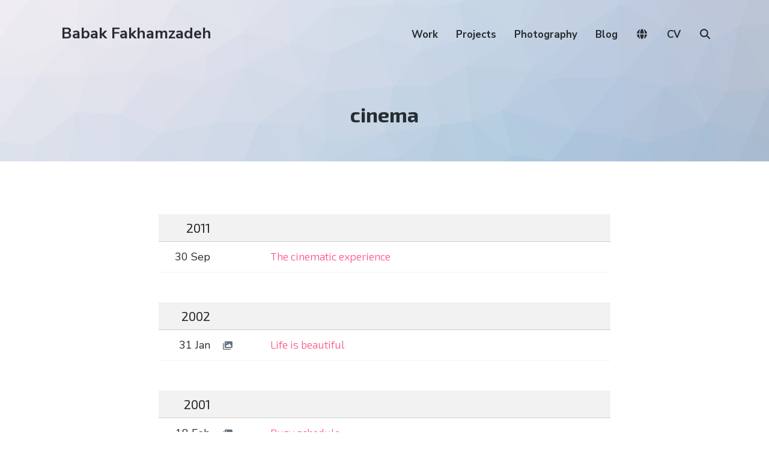

--- FILE ---
content_type: text/html; charset=UTF-8
request_url: https://babakfakhamzadeh.com/tag/cinema/
body_size: 9314
content:
<!DOCTYPE html><html lang="en-US" class="no-js"><head><meta charset="UTF-8"><meta name="viewport" content="width=device-width, initial-scale=1"><link rel="profile" href="https://gmpg.org/xfn/11"><link rel="pingback" href="https://babakfakhamzadeh.com/wordpress/xmlrpc.php"><title>cinema &#8211; Babak Fakhamzadeh</title><meta name='robots' content='max-image-preview:large' /> <script defer src="[data-uri]"></script> <link rel='dns-prefetch' href='//cdnjs.cloudflare.com' /><link rel='dns-prefetch' href='//unpkg.com' /><link rel='dns-prefetch' href='//fonts.googleapis.com' /><link rel='dns-prefetch' href='//use.fontawesome.com' /><link rel='dns-prefetch' href='//v0.wordpress.com' /><link rel='preconnect' href='//i0.wp.com' /><link rel="alternate" type="application/rss+xml" title="Babak Fakhamzadeh &raquo; Feed" href="https://babakfakhamzadeh.com/feed/" /><link rel="alternate" type="application/rss+xml" title="Babak Fakhamzadeh &raquo; Comments Feed" href="https://babakfakhamzadeh.com/comments/feed/" /><link rel="alternate" type="application/rss+xml" title="Babak Fakhamzadeh &raquo; cinema Tag Feed" href="https://babakfakhamzadeh.com/tag/cinema/feed/" /><style id='wp-img-auto-sizes-contain-inline-css' type='text/css'>img:is([sizes=auto i],[sizes^="auto," i]){contain-intrinsic-size:3000px 1500px}
/*# sourceURL=wp-img-auto-sizes-contain-inline-css */</style><style id='wp-emoji-styles-inline-css' type='text/css'>img.wp-smiley, img.emoji {
		display: inline !important;
		border: none !important;
		box-shadow: none !important;
		height: 1em !important;
		width: 1em !important;
		margin: 0 0.07em !important;
		vertical-align: -0.1em !important;
		background: none !important;
		padding: 0 !important;
	}
/*# sourceURL=wp-emoji-styles-inline-css */</style><link rel='stylesheet' id='wp-block-library-css' href='https://babakfakhamzadeh.com/wordpress/wp-includes/css/dist/block-library/style.min.css?ver=6.9' type='text/css' media='all' /><style id='global-styles-inline-css' type='text/css'>:root{--wp--preset--aspect-ratio--square: 1;--wp--preset--aspect-ratio--4-3: 4/3;--wp--preset--aspect-ratio--3-4: 3/4;--wp--preset--aspect-ratio--3-2: 3/2;--wp--preset--aspect-ratio--2-3: 2/3;--wp--preset--aspect-ratio--16-9: 16/9;--wp--preset--aspect-ratio--9-16: 9/16;--wp--preset--color--black: #000000;--wp--preset--color--cyan-bluish-gray: #abb8c3;--wp--preset--color--white: #ffffff;--wp--preset--color--pale-pink: #f78da7;--wp--preset--color--vivid-red: #cf2e2e;--wp--preset--color--luminous-vivid-orange: #ff6900;--wp--preset--color--luminous-vivid-amber: #fcb900;--wp--preset--color--light-green-cyan: #7bdcb5;--wp--preset--color--vivid-green-cyan: #00d084;--wp--preset--color--pale-cyan-blue: #8ed1fc;--wp--preset--color--vivid-cyan-blue: #0693e3;--wp--preset--color--vivid-purple: #9b51e0;--wp--preset--gradient--vivid-cyan-blue-to-vivid-purple: linear-gradient(135deg,rgb(6,147,227) 0%,rgb(155,81,224) 100%);--wp--preset--gradient--light-green-cyan-to-vivid-green-cyan: linear-gradient(135deg,rgb(122,220,180) 0%,rgb(0,208,130) 100%);--wp--preset--gradient--luminous-vivid-amber-to-luminous-vivid-orange: linear-gradient(135deg,rgb(252,185,0) 0%,rgb(255,105,0) 100%);--wp--preset--gradient--luminous-vivid-orange-to-vivid-red: linear-gradient(135deg,rgb(255,105,0) 0%,rgb(207,46,46) 100%);--wp--preset--gradient--very-light-gray-to-cyan-bluish-gray: linear-gradient(135deg,rgb(238,238,238) 0%,rgb(169,184,195) 100%);--wp--preset--gradient--cool-to-warm-spectrum: linear-gradient(135deg,rgb(74,234,220) 0%,rgb(151,120,209) 20%,rgb(207,42,186) 40%,rgb(238,44,130) 60%,rgb(251,105,98) 80%,rgb(254,248,76) 100%);--wp--preset--gradient--blush-light-purple: linear-gradient(135deg,rgb(255,206,236) 0%,rgb(152,150,240) 100%);--wp--preset--gradient--blush-bordeaux: linear-gradient(135deg,rgb(254,205,165) 0%,rgb(254,45,45) 50%,rgb(107,0,62) 100%);--wp--preset--gradient--luminous-dusk: linear-gradient(135deg,rgb(255,203,112) 0%,rgb(199,81,192) 50%,rgb(65,88,208) 100%);--wp--preset--gradient--pale-ocean: linear-gradient(135deg,rgb(255,245,203) 0%,rgb(182,227,212) 50%,rgb(51,167,181) 100%);--wp--preset--gradient--electric-grass: linear-gradient(135deg,rgb(202,248,128) 0%,rgb(113,206,126) 100%);--wp--preset--gradient--midnight: linear-gradient(135deg,rgb(2,3,129) 0%,rgb(40,116,252) 100%);--wp--preset--font-size--small: 13px;--wp--preset--font-size--medium: 20px;--wp--preset--font-size--large: 36px;--wp--preset--font-size--x-large: 42px;--wp--preset--spacing--20: 0.44rem;--wp--preset--spacing--30: 0.67rem;--wp--preset--spacing--40: 1rem;--wp--preset--spacing--50: 1.5rem;--wp--preset--spacing--60: 2.25rem;--wp--preset--spacing--70: 3.38rem;--wp--preset--spacing--80: 5.06rem;--wp--preset--shadow--natural: 6px 6px 9px rgba(0, 0, 0, 0.2);--wp--preset--shadow--deep: 12px 12px 50px rgba(0, 0, 0, 0.4);--wp--preset--shadow--sharp: 6px 6px 0px rgba(0, 0, 0, 0.2);--wp--preset--shadow--outlined: 6px 6px 0px -3px rgb(255, 255, 255), 6px 6px rgb(0, 0, 0);--wp--preset--shadow--crisp: 6px 6px 0px rgb(0, 0, 0);}:where(.is-layout-flex){gap: 0.5em;}:where(.is-layout-grid){gap: 0.5em;}body .is-layout-flex{display: flex;}.is-layout-flex{flex-wrap: wrap;align-items: center;}.is-layout-flex > :is(*, div){margin: 0;}body .is-layout-grid{display: grid;}.is-layout-grid > :is(*, div){margin: 0;}:where(.wp-block-columns.is-layout-flex){gap: 2em;}:where(.wp-block-columns.is-layout-grid){gap: 2em;}:where(.wp-block-post-template.is-layout-flex){gap: 1.25em;}:where(.wp-block-post-template.is-layout-grid){gap: 1.25em;}.has-black-color{color: var(--wp--preset--color--black) !important;}.has-cyan-bluish-gray-color{color: var(--wp--preset--color--cyan-bluish-gray) !important;}.has-white-color{color: var(--wp--preset--color--white) !important;}.has-pale-pink-color{color: var(--wp--preset--color--pale-pink) !important;}.has-vivid-red-color{color: var(--wp--preset--color--vivid-red) !important;}.has-luminous-vivid-orange-color{color: var(--wp--preset--color--luminous-vivid-orange) !important;}.has-luminous-vivid-amber-color{color: var(--wp--preset--color--luminous-vivid-amber) !important;}.has-light-green-cyan-color{color: var(--wp--preset--color--light-green-cyan) !important;}.has-vivid-green-cyan-color{color: var(--wp--preset--color--vivid-green-cyan) !important;}.has-pale-cyan-blue-color{color: var(--wp--preset--color--pale-cyan-blue) !important;}.has-vivid-cyan-blue-color{color: var(--wp--preset--color--vivid-cyan-blue) !important;}.has-vivid-purple-color{color: var(--wp--preset--color--vivid-purple) !important;}.has-black-background-color{background-color: var(--wp--preset--color--black) !important;}.has-cyan-bluish-gray-background-color{background-color: var(--wp--preset--color--cyan-bluish-gray) !important;}.has-white-background-color{background-color: var(--wp--preset--color--white) !important;}.has-pale-pink-background-color{background-color: var(--wp--preset--color--pale-pink) !important;}.has-vivid-red-background-color{background-color: var(--wp--preset--color--vivid-red) !important;}.has-luminous-vivid-orange-background-color{background-color: var(--wp--preset--color--luminous-vivid-orange) !important;}.has-luminous-vivid-amber-background-color{background-color: var(--wp--preset--color--luminous-vivid-amber) !important;}.has-light-green-cyan-background-color{background-color: var(--wp--preset--color--light-green-cyan) !important;}.has-vivid-green-cyan-background-color{background-color: var(--wp--preset--color--vivid-green-cyan) !important;}.has-pale-cyan-blue-background-color{background-color: var(--wp--preset--color--pale-cyan-blue) !important;}.has-vivid-cyan-blue-background-color{background-color: var(--wp--preset--color--vivid-cyan-blue) !important;}.has-vivid-purple-background-color{background-color: var(--wp--preset--color--vivid-purple) !important;}.has-black-border-color{border-color: var(--wp--preset--color--black) !important;}.has-cyan-bluish-gray-border-color{border-color: var(--wp--preset--color--cyan-bluish-gray) !important;}.has-white-border-color{border-color: var(--wp--preset--color--white) !important;}.has-pale-pink-border-color{border-color: var(--wp--preset--color--pale-pink) !important;}.has-vivid-red-border-color{border-color: var(--wp--preset--color--vivid-red) !important;}.has-luminous-vivid-orange-border-color{border-color: var(--wp--preset--color--luminous-vivid-orange) !important;}.has-luminous-vivid-amber-border-color{border-color: var(--wp--preset--color--luminous-vivid-amber) !important;}.has-light-green-cyan-border-color{border-color: var(--wp--preset--color--light-green-cyan) !important;}.has-vivid-green-cyan-border-color{border-color: var(--wp--preset--color--vivid-green-cyan) !important;}.has-pale-cyan-blue-border-color{border-color: var(--wp--preset--color--pale-cyan-blue) !important;}.has-vivid-cyan-blue-border-color{border-color: var(--wp--preset--color--vivid-cyan-blue) !important;}.has-vivid-purple-border-color{border-color: var(--wp--preset--color--vivid-purple) !important;}.has-vivid-cyan-blue-to-vivid-purple-gradient-background{background: var(--wp--preset--gradient--vivid-cyan-blue-to-vivid-purple) !important;}.has-light-green-cyan-to-vivid-green-cyan-gradient-background{background: var(--wp--preset--gradient--light-green-cyan-to-vivid-green-cyan) !important;}.has-luminous-vivid-amber-to-luminous-vivid-orange-gradient-background{background: var(--wp--preset--gradient--luminous-vivid-amber-to-luminous-vivid-orange) !important;}.has-luminous-vivid-orange-to-vivid-red-gradient-background{background: var(--wp--preset--gradient--luminous-vivid-orange-to-vivid-red) !important;}.has-very-light-gray-to-cyan-bluish-gray-gradient-background{background: var(--wp--preset--gradient--very-light-gray-to-cyan-bluish-gray) !important;}.has-cool-to-warm-spectrum-gradient-background{background: var(--wp--preset--gradient--cool-to-warm-spectrum) !important;}.has-blush-light-purple-gradient-background{background: var(--wp--preset--gradient--blush-light-purple) !important;}.has-blush-bordeaux-gradient-background{background: var(--wp--preset--gradient--blush-bordeaux) !important;}.has-luminous-dusk-gradient-background{background: var(--wp--preset--gradient--luminous-dusk) !important;}.has-pale-ocean-gradient-background{background: var(--wp--preset--gradient--pale-ocean) !important;}.has-electric-grass-gradient-background{background: var(--wp--preset--gradient--electric-grass) !important;}.has-midnight-gradient-background{background: var(--wp--preset--gradient--midnight) !important;}.has-small-font-size{font-size: var(--wp--preset--font-size--small) !important;}.has-medium-font-size{font-size: var(--wp--preset--font-size--medium) !important;}.has-large-font-size{font-size: var(--wp--preset--font-size--large) !important;}.has-x-large-font-size{font-size: var(--wp--preset--font-size--x-large) !important;}
/*# sourceURL=global-styles-inline-css */</style><style id='classic-theme-styles-inline-css' type='text/css'>/*! This file is auto-generated */
.wp-block-button__link{color:#fff;background-color:#32373c;border-radius:9999px;box-shadow:none;text-decoration:none;padding:calc(.667em + 2px) calc(1.333em + 2px);font-size:1.125em}.wp-block-file__button{background:#32373c;color:#fff;text-decoration:none}
/*# sourceURL=/wp-includes/css/classic-themes.min.css */</style><style id='font-awesome-svg-styles-default-inline-css' type='text/css'>.svg-inline--fa {
  display: inline-block;
  height: 1em;
  overflow: visible;
  vertical-align: -.125em;
}
/*# sourceURL=font-awesome-svg-styles-default-inline-css */</style><link rel='stylesheet' id='font-awesome-svg-styles-css' href='https://babakfakhamzadeh.com/wordpress/wp-content/cache/autoptimize/css/autoptimize_single_198482b3addfefa546bbb34237fee503.css' type='text/css' media='all' /><style id='font-awesome-svg-styles-inline-css' type='text/css'>.wp-block-font-awesome-icon svg::before,
   .wp-rich-text-font-awesome-icon svg::before {content: unset;}
/*# sourceURL=font-awesome-svg-styles-inline-css */</style><link rel='stylesheet' id='pb-accordion-blocks-style-css' href='https://babakfakhamzadeh.com/wordpress/wp-content/cache/autoptimize/css/autoptimize_single_65198a2456e7257f1253c005eb32516e.css?ver=1.5.0' type='text/css' media='all' /><link rel='stylesheet' id='atomic-blocks-style-css' href='https://babakfakhamzadeh.com/wordpress/wp-content/cache/autoptimize/css/autoptimize_single_2ab438637c2f3af6176b7a196daa22c5.css?ver=6.9' type='text/css' media='all' /><style id='atomic-blocks-style-inline-css' type='text/css'>button,
	input[type='button'],
	input[type='submit'],
	.button,
	.page-numbers.current,
	.page-numbers:hover,
	#page #infinite-handle button,
	#page #infinite-handle button:hover,
	.comment-navigation a,
	.su-button,
	.mobile-navigation,
	.toggle-active {
	      background-color: #ff497a;
	}

	.entry-content p a,
	.entry-content p a:hover,
	.header-text a,
	.header-text a:hover,
	.entry-content .meta-list a,
	.post-navigation a:hover .post-title,
	.entry-header .entry-title a:hover,
	#page .more-link:hover,
	.site-footer a,
	.main-navigation a:hover,
	.main-navigation ul li.current-menu-item a,
	.main-navigation ul li.current-page-item a {
		color: #ff497a;
	}

	.entry-header .entry-title a:hover {
		box-shadow: inset 0 -4px 0 #ff497a;
	}

	.entry-content p a,
	.header-text a {
		box-shadow: inset 0 -1px 0 #ff497a;
	}

	.entry-content p a:hover,
	.header-text a:hover {
		box-shadow: inset 0 -2px 0 #ff497a;
	}

	@media (min-width: 1000px) {
		#primary {
			width: 70%;
		}
	}

	@media (min-width: 1000px) {
		.entry-header .entry-title {
			font-size: 50px;
		}
	}

	h1, h2, h3, h4, h5, h6, body, button,
	input[type='button'],
	input[type='reset'],
	input[type='submit'],
	.button,
	#page #infinite-handle button {
		font-family: 'Nunito Sans', 'Helvetica Neue', Helvetica, Arial, sans-serif;;
	}

	
/*# sourceURL=atomic-blocks-style-inline-css */</style><link rel='stylesheet' id='font-style-css' href='https://fonts.googleapis.com/css?family=Exo+2%3A300%2C300i%2C400%2C400i%2C700%2C700i&#038;subset=cyrillic%2Clatin-ext&#038;ver=1' type='text/css' media='all' /><link rel='stylesheet' id='leaflet-style-css' href='https://unpkg.com/leaflet@1.9.4/dist/leaflet.css?ver=1.9.4' type='text/css' media='all' /><link rel='stylesheet' id='leaflet-clusterer-css' href='https://unpkg.com/leaflet.markercluster/dist/MarkerCluster.css?ver=1' type='text/css' media='all' /><link rel='stylesheet' id='leaflet-clusterer-default-css' href='https://unpkg.com/leaflet.markercluster/dist/MarkerCluster.Default.css?ver=1' type='text/css' media='all' /><link rel='stylesheet' id='custom-style-css' href='https://babakfakhamzadeh.com/wordpress/wp-content/cache/autoptimize/css/autoptimize_single_ecc8c3ab359fd5624cfceba5b9a46cf6.css?ver=1767698073' type='text/css' media='all' /><link rel='stylesheet' id='atomic-blocks-fonts-css' href='//fonts.googleapis.com/css?display=swap&#038;family=Muli%3A700%7CNunito+Sans%3A400%2C400i%2C600%2C700&#038;subset=latin%2Clatin-ext' type='text/css' media='all' /><link rel='stylesheet' id='font-awesome-css' href='https://babakfakhamzadeh.com/wordpress/wp-content/cache/autoptimize/css/autoptimize_single_421f6abfb4fa6943b8d03b471cee24a8.css?ver=5.0.12' type='text/css' media='screen' /><link rel='stylesheet' id='atomic-blocks-shared-styles-css' href='https://babakfakhamzadeh.com/wordpress/wp-content/cache/autoptimize/css/autoptimize_single_3bd899fb94ccd61ae930cc7c5c28f98d.css?ver=1.0' type='text/css' media='screen' /><style id='atomic-blocks-shared-styles-inline-css' type='text/css'>#editor .edit-post-visual-editor textarea.editor-post-title__input { font-size: 50px; }
		#editor .editor-rich-text__tinymce a {
			box-shadow: inset 0 -1px 0 #ff497a;
			color: #ff497a;
		}
		#editor .editor-rich-text__tinymce a:hover,
		.ab-block-post-grid h2 a:hover,
		.ab-block-post-grid .ab-block-post-grid-link:hover {
			color: #ff497a;
			box-shadow: inset 0 -2px 0 #ff497a;
		}
		.wp-block:not([data-align="full"]):not([data-align="wide"]) { max-width: 70%; }
/*# sourceURL=atomic-blocks-shared-styles-inline-css */</style><link rel='stylesheet' id='font-awesome-official-css' href='https://use.fontawesome.com/releases/v7.1.0/css/all.css' type='text/css' media='all' integrity="sha384-YgSbYtJcfPnMV/aJ0UdQk84ctht/ckX0MrfQwxOhw43RMBw2WSaDSMVh4gQwLdE4" crossorigin="anonymous" /><link rel='stylesheet' id='font-awesome-official-v4shim-css' href='https://use.fontawesome.com/releases/v7.1.0/css/v4-shims.css' type='text/css' media='all' integrity="sha384-x7gY7KtJtebXMA+u0+29uPlUOz4p7j98RqgzQi1GfRXoi2lLDwinWvWfqWmlDB/i" crossorigin="anonymous" /> <script defer type="text/javascript" src="https://babakfakhamzadeh.com/wordpress/wp-includes/js/jquery/jquery.min.js?ver=3.7.1" id="jquery-core-js"></script> <script defer type="text/javascript" src="https://babakfakhamzadeh.com/wordpress/wp-includes/js/jquery/jquery-migrate.min.js?ver=3.4.1" id="jquery-migrate-js"></script> <link rel="https://api.w.org/" href="https://babakfakhamzadeh.com/wp-json/" /><link rel="alternate" title="JSON" type="application/json" href="https://babakfakhamzadeh.com/wp-json/wp/v2/tags/794" /><link rel="EditURI" type="application/rsd+xml" title="RSD" href="https://babakfakhamzadeh.com/wordpress/xmlrpc.php?rsd" /><meta name="generator" content="WordPress 6.9" /><meta property="og:title" content="cinema" /><meta property="og:locale" content="en_US" /><meta property="og:type" content="article" /><meta property="og:url" content="https://babakfakhamzadeh.com/tag/cinema/" /><meta property="og:site_name" content="Babak Fakhamzadeh" /><meta property="og:description" content="Archive : cinema" /><meta property="fediverse:creator" name="fediverse:creator" content="i@babakfakhamzadeh.com" /><link rel="alternate" title="ActivityPub (JSON)" type="application/activity+json" href="https://babakfakhamzadeh.com/?term_id=794" />  <script defer src="[data-uri]"></script>  <script type="speculationrules">{
		"prerender": [{ "where": { "href_matches": "/*" }, "eagerness": "moderate" }],
		"prefetch": [{ "where": { "href_matches": "/*" }, "eagerness": "moderate" }]
	  }
	  
	  	if (!HTMLScriptElement.supports || !HTMLScriptElement.supports('speculationrules')) {
		  const preloadedUrls = {};
	  
		  function pointerenterHandler () {
			if (!preloadedUrls[this.href]) {
			  preloadedUrls[this.href] = true;
	  
			  const prefetcher = document.createElement('link');
	  
			  prefetcher.as = prefetcher.relList.supports('prefetch') ? 'document' : 'fetch';
			  prefetcher.rel = prefetcher.relList.supports('prefetch') ? 'prefetch' : 'preload';
			  prefetcher.href = this.href;
	  
			  document.head.appendChild(prefetcher);
			}
		  }
	  
		  document.querySelectorAll('a[href^="/"]').forEach(item => {
			item.addEventListener('pointerenter', pointerenterHandler);
		  });
		}</script> </head><body class="archive tag tag-cinema tag-794 wp-theme-atomic-blocks wp-child-theme-bf-atomic featured-image-wide"><header id="masthead" class="site-header"><div class="search-drawer" aria-expanded="false" role="region"><div class="container"><div class="drawer-search"><div class="big-search"><form role="search" method="get" class="searchform" action="https://babakfakhamzadeh.com/"><div> <label class="screen-reader-text">Search for:</label> <input type="text" value="" name="s" class="search-input" placeholder="Search here..." /> <button class="searchsubmit" type="submit"> <i class="fa fa-search"></i> <span>Search</span> </button></div></form></div></div></div></div><div class="top-navigation"><div class="mobile-navigation"> <button class="menu-toggle button-toggle"> <span> <i class="fa fa-bars"></i> Menu </span> <span> <i class="fa fa-times"></i> Close </span> </button></div><div class="drawer-wrap"><div class="drawer drawer-menu-explore"><nav id="drawer-navigation" class="drawer-navigation"><div class="menu-main-container"><ul id="menu-main" class="menu"><li id="menu-item-17466" class="menu-item menu-item-type-custom menu-item-object-custom menu-item-17466"><a href="/work/">Work</a></li><li id="menu-item-17677" class="menu-item menu-item-type-custom menu-item-object-custom menu-item-17677"><a href="/project/">Projects</a></li><li id="menu-item-17924" class="menu-item menu-item-type-taxonomy menu-item-object-category menu-item-17924"><a href="https://babakfakhamzadeh.com/category/photography/">Photography</a></li><li id="menu-item-17925" class="menu-item menu-item-type-taxonomy menu-item-object-category menu-item-17925"><a href="https://babakfakhamzadeh.com/category/blog/">Blog</a></li><li id="menu-item-27034" class="menu-item menu-item-type-custom menu-item-object-custom menu-item-27034"><a href="/world/"><i class="fa-solid fa-globe"></i></a></li><li id="menu-item-22524" class="menu-item menu-item-type-post_type menu-item-object-page menu-item-22524"><a href="https://babakfakhamzadeh.com/cv/">CV</a></li><li class="menu-item menu-item-search search-toggle"><i class="fa fa-search"></i><i class="fas fa-times"></i></li></ul></div></nav><form role="search" method="get" class="searchform" action="https://babakfakhamzadeh.com/"><div> <label class="screen-reader-text">Search for:</label> <input type="text" value="" name="s" class="search-input" placeholder="Search here..." /> <button class="searchsubmit" type="submit"> <i class="fa fa-search"></i> <span>Search</span> </button></div></form></div></div><div class="container"><div class="site-identity clear"><div class="site-title-wrap" itemscope itemtype="http://schema.org/Organization"><div class="titles-wrap "><p class="site-title"><a href="https://babakfakhamzadeh.com/" rel="home">Babak Fakhamzadeh</a></p></div></div><div class="top-navigation-right"><nav id="site-navigation" class="main-navigation"><div class="menu-main-container"><ul id="menu-main-1" class="menu"><li class="menu-item menu-item-type-custom menu-item-object-custom menu-item-17466"><a href="/work/">Work</a></li><li class="menu-item menu-item-type-custom menu-item-object-custom menu-item-17677"><a href="/project/">Projects</a></li><li class="menu-item menu-item-type-taxonomy menu-item-object-category menu-item-17924"><a href="https://babakfakhamzadeh.com/category/photography/">Photography</a></li><li class="menu-item menu-item-type-taxonomy menu-item-object-category menu-item-17925"><a href="https://babakfakhamzadeh.com/category/blog/">Blog</a></li><li class="menu-item menu-item-type-custom menu-item-object-custom menu-item-27034"><a href="/world/"><i class="fa-solid fa-globe"></i></a></li><li class="menu-item menu-item-type-post_type menu-item-object-page menu-item-22524"><a href="https://babakfakhamzadeh.com/cv/">CV</a></li><li class="menu-item menu-item-search search-toggle"><i class="fa fa-search"></i><i class="fas fa-times"></i></li></ul></div></nav></div></div></div></div><div class="container text-container"><div class="header-text"><div class="page-titles"><h1><span class="screen-reader-text">Tag: </span><span>cinema</span></h1></div></div></div></header><div id="page" class="hfeed site container"><div id="content" class="site-content"><section id="primary" class="content-area"><main id="main" class="site-main"><div id="post-wrap"><table class='table-compact table-clean'><thead><th><h2>2011</h2></th><th colspan='5'></th></thead><tr><td>30 Sep</td><td class='iconCell'></td><td><h3> <a href="https://babakfakhamzadeh.com/the-cinematic-experience/" rel="bookmark">The cinematic experience</a></h3></td><td class='iconCell'></td><td class='iconCell'></td><td class='iconCell' style="text-align: right;"></td></tr><tr><td colspan='5' class='rowDivider'>&nbsp;</td></tr><thead><th><h2>2002</h2></th><th colspan='5'></th></thead><tr><td>31 Jan</td><td class='iconCell'> <a href='https://babakfakhamzadeh.com/life-is-beautiful/'><i class="fa-solid fa-images"></i></a></td><td><h3> <a href="https://babakfakhamzadeh.com/life-is-beautiful/" rel="bookmark">Life is beautiful</a></h3></td><td class='iconCell'></td><td class='iconCell'></td><td class='iconCell' style="text-align: right;"></td></tr><tr><td colspan='5' class='rowDivider'>&nbsp;</td></tr><thead><th><h2>2001</h2></th><th colspan='5'></th></thead><tr><td>18 Feb</td><td class='iconCell'> <a href='https://babakfakhamzadeh.com/busy-schedule/'><i class="fa-solid fa-images"></i></a></td><td><h3> <a href="https://babakfakhamzadeh.com/busy-schedule/" rel="bookmark">Busy schedule</a></h3></td><td class='iconCell'></td><td class='iconCell'></td><td class='iconCell' style="text-align: right;"></td></tr></table></div></main></section></div></div><div id="archive-imageModal" class="archives-modal" onclick="closeModalArchive()"> <span class="archives-modal-close">&times;</span> <img class="archives-modal-content" id="archives-modalImg"><div id="archives-modalCaption"></div></div><div class='container'></div><footer id="colophon" class="site-footer"><div class="container"><div class="footer-bottom"><div class="footer-tagline"><div class="site-info"></div></div><nav class="social-navigation"><div class="menu-social-container"><ul id="menu-social" class="menu"><li id="menu-item-18064" class="social-rss menu-item menu-item-type-custom menu-item-object-custom menu-item-18064"><a href="https://babakfakhamzadeh.com/feed/" title="RSS"><i class="fa-solid fa-rss"></i></a></li><li id="menu-item-17296" class="menu-item menu-item-type-custom menu-item-object-custom menu-item-17296"><a href="http://www.flickr.com/photos/mastababa/" title="Flickr"><i class="fa-brands fa-flickr"></i></a></li><li id="menu-item-17298" class="menu-item menu-item-type-custom menu-item-object-custom menu-item-17298"><a href="https://theplacesihavebeen.com/author/user1590343934-1271/" title="the places I have been"><i class="fa-solid fa-square-caret-up"></i></a></li><li id="menu-item-17295" class="menu-item menu-item-type-custom menu-item-object-custom menu-item-17295"><a href="http://www.linkedin.com/in/mastababa" title="LinkedIn"><i class="fa-brands fa-linkedin-in"></i></a></li><li id="menu-item-16831" class="menu-item menu-item-type-custom menu-item-object-custom menu-item-16831"><a href="https://hardcover.app/@MastaBaba" title="Hardcover"><i class="fa-solid fa-book-bookmark"></i></a></li><li id="menu-item-13590" class="menu-item menu-item-type-custom menu-item-object-custom menu-item-13590"><a href="https://bsky.app/profile/babakfakhamzadeh.com" title="Bluesky"><i class="fa-brands fa-bluesky"></i></a></li><li id="menu-item-13591" class="menu-item menu-item-type-custom menu-item-object-custom menu-item-13591"><a href="https://github.com/MastaBaba" title="GitHub"><i class="fa-brands fa-github-alt"></i></a></li><li id="menu-item-17297" class="menu-item menu-item-type-custom menu-item-object-custom menu-item-17297"><a href="https://tagpacker.com/user/babak.fakhamzadeh" title="TagPacker"><i class="fa-solid fa-bookmark"></i></a></li><li id="menu-item-17300" class="menu-item menu-item-type-custom menu-item-object-custom menu-item-17300"><a href="http://rateyourmusic.com/~MastaBaba" title="RateYourMusic"><i class="fa-solid fa-music"></i></a></li><li id="menu-item-24417" class="menu-item menu-item-type-custom menu-item-object-custom menu-item-24417"><a rel="me" href="https://mastodon.social/@MastaBaba" title="Mastodon"><i class="fa-brands fa-mastodon"></i></a></li></ul></div></nav></div></div></footer> <script defer type="text/javascript" src="https://maps.googleapis.com/maps/api/js?key=AIzaSyCHp9cx9xUFmorOvKlj-OtTaNRHAazjZpc"></script> <script type="speculationrules">{"prefetch":[{"source":"document","where":{"and":[{"href_matches":"/*"},{"not":{"href_matches":["/wordpress/wp-*.php","/wordpress/wp-admin/*","/wordpress/wp-content/uploads/*","/wordpress/wp-content/*","/wordpress/wp-content/plugins/*","/wordpress/wp-content/themes/bf-atomic/*","/wordpress/wp-content/themes/atomic-blocks/*","/*\\?(.+)"]}},{"not":{"selector_matches":"a[rel~=\"nofollow\"]"}},{"not":{"selector_matches":".no-prefetch, .no-prefetch a"}}]},"eagerness":"conservative"}]}</script> <script defer type="text/javascript" src="https://babakfakhamzadeh.com/wordpress/wp-content/plugins/accordion-blocks/js/accordion-blocks.min.js?ver=1.5.0" id="pb-accordion-blocks-frontend-script-js"></script> <script defer type="text/javascript" src="https://cdnjs.cloudflare.com/ajax/libs/trianglify/1.2.0/trianglify.min.js?ver=1" id="trianglify-script-js"></script> <script defer type="text/javascript" src="https://unpkg.com/leaflet@1.9.4/dist/leaflet.js?ver=1.9.4" id="leaflet-script-js"></script> <script defer type="text/javascript" src="https://unpkg.com/leaflet.markercluster/dist/leaflet.markercluster.js?ver=1" id="leaflet-clusterer-script-js"></script> <script defer type="text/javascript" src="https://babakfakhamzadeh.com/wordpress/wp-content/cache/autoptimize/js/autoptimize_single_cc68a9d273ac636095de5b9f39846919.js?ver=1760876518" id="slim-loader-js-js"></script> <script defer type="text/javascript" src="https://babakfakhamzadeh.com/wordpress/wp-includes/js/underscore.min.js?ver=1.13.7" id="underscore-js"></script> <script defer type="text/javascript" src="https://babakfakhamzadeh.com/wordpress/wp-includes/js/backbone.min.js?ver=1.6.0" id="backbone-js"></script> <script defer id="wp-api-request-js-extra" src="[data-uri]"></script> <script defer type="text/javascript" src="https://babakfakhamzadeh.com/wordpress/wp-includes/js/api-request.min.js?ver=6.9" id="wp-api-request-js"></script> <script defer type="text/javascript" src="https://babakfakhamzadeh.com/wordpress/wp-includes/js/wp-api.min.js?ver=6.9" id="wp-api-js"></script> <script defer id="wp-util-js-extra" src="[data-uri]"></script> <script defer type="text/javascript" src="https://babakfakhamzadeh.com/wordpress/wp-includes/js/wp-util.min.js?ver=6.9" id="wp-util-js"></script> <script defer id="monthly-gallery-js-js-extra" src="[data-uri]"></script> <script defer type="text/javascript" src="https://babakfakhamzadeh.com/wordpress/wp-content/cache/autoptimize/js/autoptimize_single_a833a0ea2ebacda509400e3d62e2dc00.js?ver=1761180037" id="monthly-gallery-js-js"></script> <script defer type="text/javascript" src="https://babakfakhamzadeh.com/wordpress/wp-content/cache/autoptimize/js/autoptimize_single_accf3bc9ede64c0f3a84573cd4e3885b.js?ver=1767657675" id="custom-script-js"></script> <script defer id="atomic-blocks-js-js-extra" src="[data-uri]"></script> <script defer type="text/javascript" src="https://babakfakhamzadeh.com/wordpress/wp-content/cache/autoptimize/js/autoptimize_single_4eab4e591a49898d5467f3f2f6f5c7e1.js?ver=1.0" id="atomic-blocks-js-js"></script> <script defer type="text/javascript" src="https://babakfakhamzadeh.com/wordpress/wp-content/cache/autoptimize/js/autoptimize_single_6755415003869bd599c3fae8e9792027.js?ver=1.1" id="fitvids-js"></script> <script id="wp-emoji-settings" type="application/json">{"baseUrl":"https://s.w.org/images/core/emoji/17.0.2/72x72/","ext":".png","svgUrl":"https://s.w.org/images/core/emoji/17.0.2/svg/","svgExt":".svg","source":{"concatemoji":"https://babakfakhamzadeh.com/wordpress/wp-includes/js/wp-emoji-release.min.js?ver=6.9"}}</script> <script type="module">/*! This file is auto-generated */
const a=JSON.parse(document.getElementById("wp-emoji-settings").textContent),o=(window._wpemojiSettings=a,"wpEmojiSettingsSupports"),s=["flag","emoji"];function i(e){try{var t={supportTests:e,timestamp:(new Date).valueOf()};sessionStorage.setItem(o,JSON.stringify(t))}catch(e){}}function c(e,t,n){e.clearRect(0,0,e.canvas.width,e.canvas.height),e.fillText(t,0,0);t=new Uint32Array(e.getImageData(0,0,e.canvas.width,e.canvas.height).data);e.clearRect(0,0,e.canvas.width,e.canvas.height),e.fillText(n,0,0);const a=new Uint32Array(e.getImageData(0,0,e.canvas.width,e.canvas.height).data);return t.every((e,t)=>e===a[t])}function p(e,t){e.clearRect(0,0,e.canvas.width,e.canvas.height),e.fillText(t,0,0);var n=e.getImageData(16,16,1,1);for(let e=0;e<n.data.length;e++)if(0!==n.data[e])return!1;return!0}function u(e,t,n,a){switch(t){case"flag":return n(e,"\ud83c\udff3\ufe0f\u200d\u26a7\ufe0f","\ud83c\udff3\ufe0f\u200b\u26a7\ufe0f")?!1:!n(e,"\ud83c\udde8\ud83c\uddf6","\ud83c\udde8\u200b\ud83c\uddf6")&&!n(e,"\ud83c\udff4\udb40\udc67\udb40\udc62\udb40\udc65\udb40\udc6e\udb40\udc67\udb40\udc7f","\ud83c\udff4\u200b\udb40\udc67\u200b\udb40\udc62\u200b\udb40\udc65\u200b\udb40\udc6e\u200b\udb40\udc67\u200b\udb40\udc7f");case"emoji":return!a(e,"\ud83e\u1fac8")}return!1}function f(e,t,n,a){let r;const o=(r="undefined"!=typeof WorkerGlobalScope&&self instanceof WorkerGlobalScope?new OffscreenCanvas(300,150):document.createElement("canvas")).getContext("2d",{willReadFrequently:!0}),s=(o.textBaseline="top",o.font="600 32px Arial",{});return e.forEach(e=>{s[e]=t(o,e,n,a)}),s}function r(e){var t=document.createElement("script");t.src=e,t.defer=!0,document.head.appendChild(t)}a.supports={everything:!0,everythingExceptFlag:!0},new Promise(t=>{let n=function(){try{var e=JSON.parse(sessionStorage.getItem(o));if("object"==typeof e&&"number"==typeof e.timestamp&&(new Date).valueOf()<e.timestamp+604800&&"object"==typeof e.supportTests)return e.supportTests}catch(e){}return null}();if(!n){if("undefined"!=typeof Worker&&"undefined"!=typeof OffscreenCanvas&&"undefined"!=typeof URL&&URL.createObjectURL&&"undefined"!=typeof Blob)try{var e="postMessage("+f.toString()+"("+[JSON.stringify(s),u.toString(),c.toString(),p.toString()].join(",")+"));",a=new Blob([e],{type:"text/javascript"});const r=new Worker(URL.createObjectURL(a),{name:"wpTestEmojiSupports"});return void(r.onmessage=e=>{i(n=e.data),r.terminate(),t(n)})}catch(e){}i(n=f(s,u,c,p))}t(n)}).then(e=>{for(const n in e)a.supports[n]=e[n],a.supports.everything=a.supports.everything&&a.supports[n],"flag"!==n&&(a.supports.everythingExceptFlag=a.supports.everythingExceptFlag&&a.supports[n]);var t;a.supports.everythingExceptFlag=a.supports.everythingExceptFlag&&!a.supports.flag,a.supports.everything||((t=a.source||{}).concatemoji?r(t.concatemoji):t.wpemoji&&t.twemoji&&(r(t.twemoji),r(t.wpemoji)))});
//# sourceURL=https://babakfakhamzadeh.com/wordpress/wp-includes/js/wp-emoji-loader.min.js</script> <script defer src="https://static.cloudflareinsights.com/beacon.min.js/vcd15cbe7772f49c399c6a5babf22c1241717689176015" integrity="sha512-ZpsOmlRQV6y907TI0dKBHq9Md29nnaEIPlkf84rnaERnq6zvWvPUqr2ft8M1aS28oN72PdrCzSjY4U6VaAw1EQ==" data-cf-beacon='{"version":"2024.11.0","token":"e751b9e8593f48159540d5b113ca97ed","r":1,"server_timing":{"name":{"cfCacheStatus":true,"cfEdge":true,"cfExtPri":true,"cfL4":true,"cfOrigin":true,"cfSpeedBrain":true},"location_startswith":null}}' crossorigin="anonymous"></script>
</body></html>
<!-- Dynamic page generated in 0.398 seconds. -->
<!-- Cached page generated by WP-Super-Cache on 2026-02-01 18:33:03 -->

<!-- super cache -->

--- FILE ---
content_type: text/javascript
request_url: https://babakfakhamzadeh.com/wordpress/wp-content/cache/autoptimize/js/autoptimize_single_accf3bc9ede64c0f3a84573cd4e3885b.js?ver=1767657675
body_size: 5920
content:
jQuery(function($){function new_map($el){var $markers=$el.find('.marker');var args={zoom:10,center:new google.maps.LatLng(0,0),mapTypeId:google.maps.MapTypeId.ROADMAP,styles:[{"featureType":"all","elementType":"labels","stylers":[{"visibility":"off"}]},{"featureType":"administrative","elementType":"labels","stylers":[{"visibility":"off"}]},{"featureType":"administrative","elementType":"labels.text.fill","stylers":[{"color":"#444444"}]},{"featureType":"administrative.country","elementType":"geometry.fill","stylers":[{"color":"#dadada"}]},{"featureType":"landscape","elementType":"all","stylers":[{"color":"#f2f2f2"}]},{"featureType":"landscape","elementType":"geometry.fill","stylers":[{"color":"#dadada"}]},{"featureType":"landscape.man_made","elementType":"geometry.fill","stylers":[{"color":"#dadada"}]},{"featureType":"landscape.natural.landcover","elementType":"geometry.fill","stylers":[{"color":"#dadada"}]},{"featureType":"landscape.natural.terrain","elementType":"geometry.fill","stylers":[{"hue":"#ff0000"}]},{"featureType":"poi","elementType":"all","stylers":[{"visibility":"off"}]},{"featureType":"poi","elementType":"labels","stylers":[{"visibility":"off"}]},{"featureType":"road","elementType":"all","stylers":[{"saturation":-100},{"lightness":45},{"color":"#ff0404"}]},{"featureType":"road","elementType":"geometry.fill","stylers":[{"color":"#958e8e"}]},{"featureType":"road","elementType":"labels","stylers":[{"visibility":"off"}]},{"featureType":"road.highway","elementType":"all","stylers":[{"visibility":"simplified"}]},{"featureType":"road.highway","elementType":"geometry.fill","stylers":[{"color":"#e3e3e3"}]},{"featureType":"road.highway","elementType":"labels","stylers":[{"visibility":"off"}]},{"featureType":"road.highway.controlled_access","elementType":"geometry.fill","stylers":[{"hue":"#ff0000"}]},{"featureType":"road.arterial","elementType":"geometry.fill","stylers":[{"color":"#e7e7e7"}]},{"featureType":"road.arterial","elementType":"geometry.stroke","stylers":[{"color":"#c0b9b9"}]},{"featureType":"road.arterial","elementType":"labels.icon","stylers":[{"visibility":"off"}]},{"featureType":"road.local","elementType":"all","stylers":[{"color":"#000000"}]},{"featureType":"road.local","elementType":"geometry.fill","stylers":[{"saturation":"0"},{"lightness":"0"},{"color":"#c1c1c1"}]},{"featureType":"road.local","elementType":"geometry.stroke","stylers":[{"saturation":"-100"},{"color":"#b8b8b8"}]},{"featureType":"road.local","elementType":"labels","stylers":[{"color":"#b65b5b"}]},{"featureType":"road.local","elementType":"labels.text.stroke","stylers":[{"hue":"#ff0000"}]},{"featureType":"transit","elementType":"all","stylers":[{"visibility":"off"}]},{"featureType":"water","elementType":"all","stylers":[{"color":"#46bcec"},{"visibility":"on"}]},{"featureType":"water","elementType":"geometry.fill","stylers":[{"color":"#e7e7e7"}]},{"featureType":"water","elementType":"labels","stylers":[{"visibility":"off"}]}]};var map=new google.maps.Map($el[0],args);map.markers=[];$markers.each(function(){add_marker($(this),map);});center_map(map);return map;}
function add_marker($marker,map){var latlng=new google.maps.LatLng($marker.attr('data-lat'),$marker.attr('data-lng'));var marker=new google.maps.Marker({position:latlng,map:map});map.markers.push(marker);if($marker.html())
{var infowindow=new google.maps.InfoWindow({content:$marker.html()});google.maps.event.addListener(marker,'click',function(){infowindow.open(map,marker);});}}
function center_map(map){var bounds=new google.maps.LatLngBounds();$.each(map.markers,function(i,marker){var latlng=new google.maps.LatLng(marker.position.lat(),marker.position.lng());bounds.extend(latlng);});if(map.markers.length==1)
{map.setCenter(bounds.getCenter());map.setZoom(10);}
else
{map.fitBounds(bounds);}}
function initSizes(){var margin=($("body").width()-$("#main").width())/2;if($(".acf-map").length>0){$(".acf-map").css("margin-left","-"+margin+"px");$(".acf-map").css("margin-right","-"+margin+"px");}}
$(window).resize(function(){clearTimeout(window.resizedFinished);window.resizedFinished=setTimeout(function(){initSizes();},250);});initSizes();var map=null;$('.acf-map').each(function(){map=new_map($(this));});if(!$("body").hasClass("home")){var pattern=Trianglify({height:window.innerHeight,width:window.innerWidth,cell_size:30+Math.random()*100})
var png=document.createElement('img')
png.src=pattern.png()
var pngClone=png.cloneNode(true);$("#masthead").append(png);$("#colophon").append(pngClone);}
var easing=0
var easing_effect='easeOutBounce';var animation_speed=500
$('#overlayButton').click(function(){var slider_width=$('#overlay').width();var is_collapsed=$(this).css("margin-right")==slider_width+"px"&&!$(this).is(':animated');var sign=(is_collapsed)?'-':'+';if(!$(this).is(':animated')){if(easing)$('.willSlide').animate({"margin-right":sign+'='+slider_width},animation_speed,easing_effect);else $('.willSlide').animate({"margin-right":sign+'='+slider_width},animation_speed);}
if(is_collapsed){$('.willSlide').removeClass('expanded');}
else{$('.willSlide').addClass('expanded');}});if($("article[data-redirect]").length>0){window.location=$("article[data-redirect]").attr("data-redirect");}
$(".wpra-item.feed-item > a").each(function(index){var obj=$(this);var url=obj.attr("href");var obj_p=obj.closest(".feed-item");obj_p.prepend('<img src="https://babakfakhamzadeh.com/wordpress/wp-content/uploads/2023/02/square_PNG19.png" class="rss-image">');$.getJSON("https://jsonlink.io/api/extract?url="+url,function(data){if(typeof(data.images)!=='undefined'){if(data.images.length){var image_url=data.images[0];obj.closest(".feed-item").find("img").attr("src",image_url);}}});});openModal=function(gridId){document.getElementById("flickrModal-"+gridId).style.display="block";}
closeModal=function(gridId){document.getElementById("flickrModal-"+gridId).style.display="none";}
showSlides=function(n,gridId){var i;var slides=document.getElementsByClassName("demo-"+gridId);var dots=document.getElementsByClassName("demo-"+gridId);var captionText=document.getElementById("caption-"+gridId);console.log(1,n,slideIndex);if(n>slides.length){slideIndex=1}
if(n<1){slideIndex=slides.length}
for(i=0;i<dots.length;i++){dots[i].className=dots[i].className.replace(" active","");}
var caption=$(dots[slideIndex-1]).closest("a").find(".demo-title").html();console.log(caption);captionText.innerHTML=caption;$("#flickrModal-"+gridId+" .current-slide-number").text(slideIndex);$("#flickrModal-"+gridId+" .mySlides img").addClass("pulse");const singlePhoto=document.querySelector('#flickrModal-'+gridId+' .mySlides img');const img=new Image();var newSrc=$(dots[slideIndex-1]).attr("data-full")+"&size=thumbnail";img.src=newSrc;console.log(2,n,slideIndex,newSrc,singlePhoto,gridId);img.onload=()=>{singlePhoto.src=newSrc;};img.onerror=()=>{};const img2=new Image();var newSrc2=$(dots[slideIndex-1]).attr("data-full")+"&size=original";img2.src=newSrc2;console.log(3,n,slideIndex,newSrc2,singlePhoto,gridId);img2.onload=()=>{singlePhoto.src=newSrc2;$("#flickrModal-"+gridId+" .mySlides img").removeClass("pulse");};img2.onerror=()=>{$("#flickrModal-"+gridId+" .mySlides img").removeClass("pulse");alert('Failed to load image :/');};}
var slideIndex=1;plusSlides=function(n,gridId){showSlides(slideIndex+=n,gridId);}
currentSlide=function(n,gridId){showSlides(slideIndex=n,gridId);}
if($("#flickrModal").length){$("#flickrModal").appendTo("body");}
if($("#immichMap").length){const map=L.map('immichMap');let initiated=false;const overlay=document.getElementById('immichOverlay');const panel=overlay.querySelector('.panel');const spinner=overlay.querySelector('.spinner');const closeOverlay=()=>{overlay.classList.remove('visible');panel.querySelectorAll('img, .caption').forEach(n=>n.remove());spinner.style.display='';overlay.setAttribute('aria-hidden','true');};overlay.addEventListener('click',e=>{if(e.target===overlay)closeOverlay();});overlay.querySelector('.close-btn').addEventListener('click',closeOverlay);document.addEventListener('keydown',e=>{if(e.key==='Escape'&&overlay.classList.contains('visible'))closeOverlay();});$(document).on("click",".js-toggle_map",function(){$("#immichMap").toggleClass('hidden');if(!$("#immichMap").hasClass('hidden')){requestAnimationFrame(()=>map.invalidateSize());if(!initiated){initiated=true;L.tileLayer('https://tile.openstreetmap.org/{z}/{x}/{y}.png',{maxZoom:20,attribution:'&copy; <a href="http://www.openstreetmap.org/copyright">OpenStreetMap</a>'}).addTo(map);const cluster=L.markerClusterGroup({spiderfyOnEveryZoom:false,spiderfyOnMaxZoom:true,showCoverageOnHover:false,disableClusteringAtZoom:19,maxClusterRadius:60});map.addLayer(cluster);const bounds=L.latLngBounds([]);const size=48;photoPoints.forEach(p=>{if(!Number.isFinite(p.lat)||!Number.isFinite(p.lng))return;const icon=L.divIcon({className:'photo-marker',html:`<img class="thumb" src="${p.thumb}" alt="" loading="lazy">`,iconSize:[size,size],iconAnchor:[size/2,size/2]});const marker=L.marker([p.lat,p.lng],{icon});marker.on('click',()=>{panel.querySelectorAll('img, .caption').forEach(n=>n.remove());overlay.classList.add('visible');overlay.setAttribute('aria-hidden','false');spinner.style.display='';const desc=(p.caption??p.description??'').toString().trim();const img=new Image();img.alt=desc||'';img.onload=()=>{spinner.style.display='none';panel.appendChild(img);if(desc){const cap=document.createElement('div');cap.className='caption';cap.textContent=desc;panel.appendChild(cap);}};img.onerror=()=>{spinner.style.display='none';const cap=document.createElement('div');cap.className='captionx';cap.textContent='Failed to load image!';panel.appendChild(cap);};img.src=p.full;});cluster.addLayer(marker);bounds.extend([p.lat,p.lng]);});if(bounds.isValid()){map.fitBounds(bounds,{padding:[40,40]});}else{map.setView([51.505,-0.09],3);}
cluster.on('clusterclick',(a)=>{});}}});}
const GAP_PX=2;const MIN_TILE_W=90;const ASPECT=1;const RESERVED=56+124;const CAP_FRACTION=0.80;function getVisualHeight(){if(window.visualViewport&&typeof window.visualViewport.height==='number'){return Math.floor(window.visualViewport.height);}
return window.innerHeight||document.documentElement.clientHeight;}
document.querySelectorAll('.flickrGridWrap').forEach((wrap)=>{const grid=document.getElementById(wrap.dataset.gridId);const pager=wrap.querySelector('.grid-pager');const btnPrev=pager.querySelector('.gp-prev');const btnNext=pager.querySelector('.gp-next');const indicator=pager.querySelector('.gp-indicator');const cells=Array.from(grid.children);let page=1,perPage=1,totalPages=1,colCount=1,rowCount=1;function computeLayout(){const gridWidth=grid.clientWidth||grid.getBoundingClientRect().width;const vh=getVisualHeight();const maxH=Math.floor(vh*CAP_FRACTION);colCount=Math.floor((gridWidth+GAP_PX)/(MIN_TILE_W+GAP_PX));var tileW=(gridWidth-(colCount-1)*GAP_PX)/colCount;var tileH=tileW/ASPECT;rowCount=Math.floor((maxH+GAP_PX)/(tileH+GAP_PX));perPage=Math.max(1,colCount*rowCount);totalPages=Math.max(1,Math.ceil(cells.length/perPage));if(page>totalPages)page=totalPages;if(cells.length>perPage){const firstCell=grid.querySelector('.fg-cell');let tileH2;console.log("x");if(firstCell){console.log("y");tileH2=firstCell.getBoundingClientRect().height;}else{console.log("z");tileH2=(grid.clientWidth-GAP_PX*(colCount-1))/colCount/ASPECT;}
console.log(tileH2);const exactHeight=rowCount*tileH2+(rowCount-1)*GAP_PX;grid.style.height=exactHeight+'px';}else{grid.style.height='auto';}}
function renderPage(){const start=(page-1)*perPage;const end=Math.min(start+perPage,cells.length);for(let i=0;i<cells.length;i++){cells[i].classList.toggle('fg-hidden',!(i>=start&&i<end));}
indicator.textContent=`${page} / ${totalPages}`;btnPrev.disabled=page<=1;btnNext.disabled=page>=totalPages;}
const nextPage=()=>{if(page<totalPages){page++;renderPage();}};const prevPage=()=>{if(page>1){page--;renderPage();}};btnPrev.addEventListener('click',prevPage);btnNext.addEventListener('click',nextPage);const recalc=()=>{computeLayout();renderPage();};window.addEventListener('resize',recalc,{passive:true});if(window.visualViewport){visualViewport.addEventListener('resize',recalc,{passive:true});visualViewport.addEventListener('scroll',recalc,{passive:true});}
window.addEventListener('orientationchange',recalc,{passive:true});window.addEventListener('keydown',(e)=>{const modal=document.getElementById('flickrModal');const isOpen=modal&&(modal.classList.contains('open')||modal.style.display==='flex'||modal.style.display==='block');if(isOpen)return;if(e.key==='ArrowRight')nextPage();if(e.key==='ArrowLeft')prevPage();});computeLayout();renderPage();});if($(".slides-single-photo").length){console.log("zz");const singlePhoto=document.querySelector('.slides-single-photo');const singleTitle=document.querySelector('.slides-single-title center');const photoLinks=Array.from(document.querySelectorAll('.slides-photo'));const prevBtns=document.querySelectorAll('.slides-prev');const nextBtns=document.querySelectorAll('.slides-next');const loadingOverlay=document.createElement('div');loadingOverlay.innerHTML='<i class="fa-solid fa-circle-notch fa-spin"></i>';loadingOverlay.style.position='absolute';loadingOverlay.style.top='50%';loadingOverlay.style.left='50%';loadingOverlay.style.transform='translate(-50%, -50%)';loadingOverlay.style.background='rgba(0,0,0,0.6)';loadingOverlay.style.color='#fff';loadingOverlay.style.padding='8px 16px';loadingOverlay.style.borderRadius='8px';loadingOverlay.style.display='none';loadingOverlay.style.zIndex='10';singlePhoto.parentElement.style.position='relative';singlePhoto.parentElement.appendChild(loadingOverlay);function showLoading(show){loadingOverlay.style.display=show?'block':'none';}
function showPhotoByIndex(index){if(index<0)index=photoLinks.length-1;if(index>=photoLinks.length)index=0;const target=photoLinks[index];const newSrc=target.dataset.src;const newTitle=$(target).find(".title").html();const newTitleText=$(target).find(".title").text();showLoading(true);const img=new Image();img.src=newSrc;img.onload=()=>{singlePhoto.src=newSrc;singlePhoto.dataset.id=index;singlePhoto.title=newTitleText;singleTitle.innerHTML=newTitle;showLoading(false);};img.onerror=()=>{showLoading(false);alert('Failed to load image :(');};}
prevBtns.forEach(btn=>btn.addEventListener('click',e=>{console.log("xx");e.preventDefault();const currentId=parseInt(singlePhoto.dataset.id,10);showPhotoByIndex(currentId-1);}));nextBtns.forEach(btn=>btn.addEventListener('click',e=>{console.log("aa");e.preventDefault();const currentId=parseInt(singlePhoto.dataset.id,10);showPhotoByIndex(currentId+1);}));photoLinks.forEach(link=>link.addEventListener('click',e=>{e.preventDefault();showPhotoByIndex(parseInt(link.dataset.id,10));}));}
const lazyImages=document.querySelectorAll("img.lazy-immich");const observer=new IntersectionObserver((entries,obs)=>{entries.forEach(entry=>{if(entry.isIntersecting){const img=entry.target;const fullSrc=img.dataset.full;const dataId=img.dataset.id;if(fullSrc){const loader=new SlimLoader({el:'#slim-loader-'+dataId});loader.start();console.log("loading lazy");const fullImage=new Image();fullImage.src=fullSrc;fullImage.onload=()=>{img.src=fullSrc;img.classList.add("loaded");console.log("loaded lazy");loader.complete();};}
obs.unobserve(img);}});});lazyImages.forEach(img=>observer.observe(img));if($("#blog-year-select").length){var mySelect=document.getElementById('blog-year-select');mySelect.onchange=(event)=>{var inputText=event.target.value;window.location.href="/category/blog/"+inputText+"/";}}
function wlcCountIcon(count){const safeCount=Number.isFinite(count)?count:0;return L.divIcon({className:'wlc-location-count-marker',html:`<span class="wlc-count">${safeCount}</span>`,iconSize:[34,34],iconAnchor:[17,17],popupAnchor:[0,-14]});}
function wlcGetIntParam(name){const v=new URLSearchParams(window.location.search).get(name);if(v===null)return null;const n=parseInt(v,10);return Number.isFinite(n)?n:null;}
const wlcWorldMapEl=document.getElementById('worldMap');if(!wlcWorldMapEl)return;const wlcLocationsEl=document.getElementById('locations');function wlcEscapeHtml(str){return String(str??'').replaceAll('&','&amp;').replaceAll('<','&lt;').replaceAll('>','&gt;').replaceAll('"','&quot;').replaceAll("'",'&#039;');}
function wlcReadLocationsJson(){if(!wlcLocationsEl)return[];const raw=(wlcLocationsEl.textContent||'').trim();if(!raw)return[];try{return JSON.parse(raw);}catch(e){console.error('worldMap: failed to parse #locations JSON',e);return[];}}
function wlcBuildPopupHtml(loc){const locTitle=wlcEscapeHtml(loc?.location_title||'Location');const posts=Array.isArray(loc?.posts)?loc.posts:[];if(!posts.length){return`<div class="map-popup"><strong>${locTitle}</strong><div>No posts.</div></div>`;}
const items=posts.map(p=>{const title=wlcEscapeHtml(p?.title||'(untitled)');const date=wlcEscapeHtml(p?.date||'');const permalink=p?.permalink?String(p.permalink):'';return`
		  	<tr>
			  <td>
			  	<div style="display: flex;">
				  	<span class="dateline">${date}:</span>
		  			<a href="${wlcEscapeHtml(permalink)}">${title}</a>
				</div>
			  </td>
			</tr>
		  `;}).join('');const count=posts.length;return`
		  <div class="map-popup">
			<strong>${locTitle}</strong>
			<div><small>${count} post${count === 1 ? '' : 's'}</small></div>
			<div class="list">
				<table class="table table-striped">
				${items}
				</table>
			</div>
		  </div>
		`;}
function wlcInitWorldMap(){const wlcLocations=wlcReadLocationsJson();const wlcTargetLocId=(()=>{const v=new URLSearchParams(window.location.search).get('location_post_id');if(v==null)return null;const n=parseInt(v,10);return Number.isFinite(n)?n:null;})();const wlcMap=L.map('worldMap',{worldCopyJump:true});L.tileLayer('https://tile.openstreetmap.org/{z}/{x}/{y}.png',{maxZoom:20,attribution:'&copy; <a href="http://www.openstreetmap.org/copyright">OpenStreetMap</a>'}).addTo(wlcMap);const wlcCluster=L.markerClusterGroup({spiderfyOnEveryZoom:false,spiderfyOnMaxZoom:true,showCoverageOnHover:false,disableClusteringAtZoom:19,maxClusterRadius:60,iconCreateFunction:function(cluster){const total=cluster.getAllChildMarkers().reduce((sum,m)=>{const c=Number(m?.options?.postCount);return sum+(Number.isFinite(c)?c:0);},0);return L.divIcon({html:`<span class="wlc-cluster-count">${total}</span>`,className:'wlc-postcount-cluster',iconSize:[40,40]});}});wlcMap.addLayer(wlcCluster);const wlcBounds=L.latLngBounds([]);let wlcTargetMarker=null;wlcLocations.forEach(loc=>{const lat=Number(loc?.location?.lat);const lng=Number(loc?.location?.lng);if(!Number.isFinite(lat)||!Number.isFinite(lng))return;const postsArr=Array.isArray(loc?.posts)?loc.posts:[];const postCount=postsArr.length;const wlcMarker=L.marker([lat,lng],{icon:wlcCountIcon(postCount),postCount:postCount});wlcMarker.bindPopup(wlcBuildPopupHtml(loc),{maxWidth:380});wlcCluster.addLayer(wlcMarker);wlcBounds.extend([lat,lng]);const locId=Number(loc?.location_post_id);if(wlcTargetLocId&&Number.isFinite(locId)&&locId===wlcTargetLocId){wlcTargetMarker=wlcMarker;}});if(wlcBounds.isValid()){wlcMap.fitBounds(wlcBounds,{padding:[40,40]});}else{wlcMap.setView([20,0],2);}
requestAnimationFrame(()=>wlcMap.invalidateSize());if(wlcTargetMarker){wlcCluster.zoomToShowLayer(wlcTargetMarker,()=>{const ll=wlcTargetMarker.getLatLng();const desiredZoom=12;wlcMap.setView(ll,Math.max(wlcMap.getZoom(),desiredZoom),{animate:true});wlcTargetMarker.openPopup();});}
const WlcZoomOut3=L.Control.extend({options:{position:'topleft'},onAdd(map){const container=L.DomUtil.create('div','leaflet-control-zoom leaflet-bar');const btn=L.DomUtil.create('a','leaflet-control-zoom-out super-zoom-out',container);btn.href='#';btn.title='Zoom out 3 levels';btn.innerHTML='−3';L.DomEvent.disableClickPropagation(btn).on(btn,'click',L.DomEvent.stop).on(btn,'click',()=>map.setZoom(map.getZoom()-3));return container;}});wlcMap.addControl(new WlcZoomOut3());}
$(function(){if(wlcWorldMapEl.offsetParent!==null){wlcInitWorldMap();}else{wlcInitWorldMap();}});});